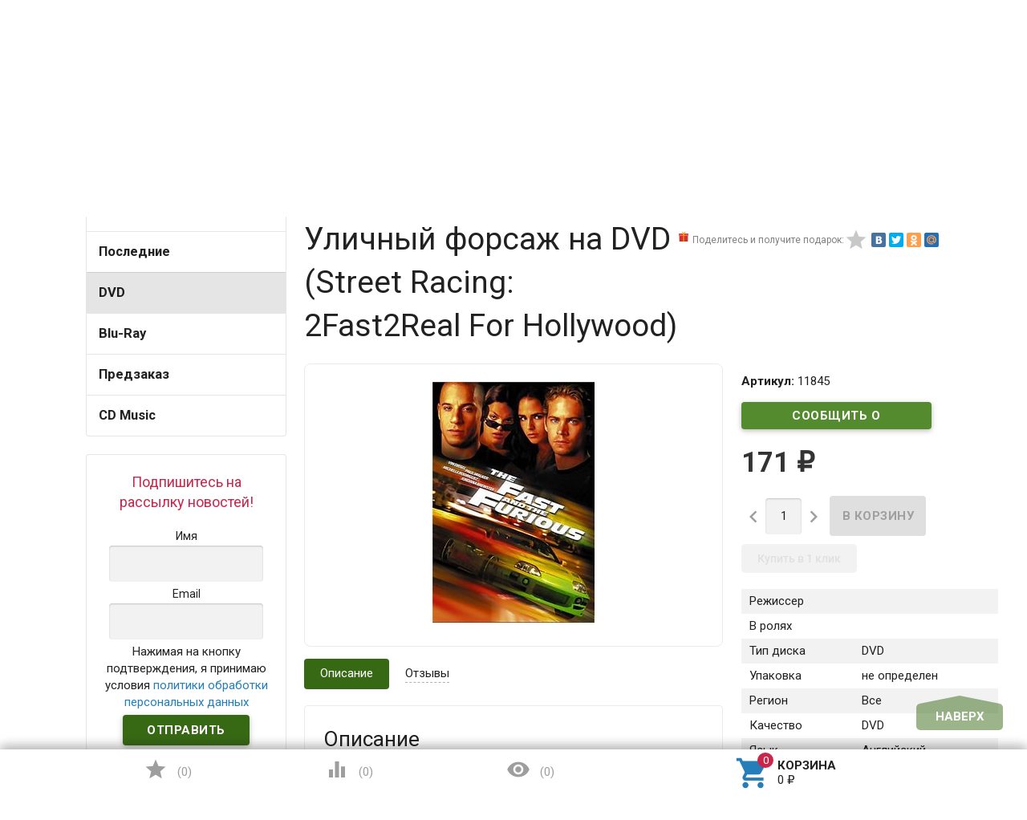

--- FILE ---
content_type: text/html; charset=utf-8
request_url: https://www.google.com/recaptcha/api2/aframe
body_size: 266
content:
<!DOCTYPE HTML><html><head><meta http-equiv="content-type" content="text/html; charset=UTF-8"></head><body><script nonce="soe2-mZJTEySXHsKyr7Agw">/** Anti-fraud and anti-abuse applications only. See google.com/recaptcha */ try{var clients={'sodar':'https://pagead2.googlesyndication.com/pagead/sodar?'};window.addEventListener("message",function(a){try{if(a.source===window.parent){var b=JSON.parse(a.data);var c=clients[b['id']];if(c){var d=document.createElement('img');d.src=c+b['params']+'&rc='+(localStorage.getItem("rc::a")?sessionStorage.getItem("rc::b"):"");window.document.body.appendChild(d);sessionStorage.setItem("rc::e",parseInt(sessionStorage.getItem("rc::e")||0)+1);localStorage.setItem("rc::h",'1769106932443');}}}catch(b){}});window.parent.postMessage("_grecaptcha_ready", "*");}catch(b){}</script></body></html>